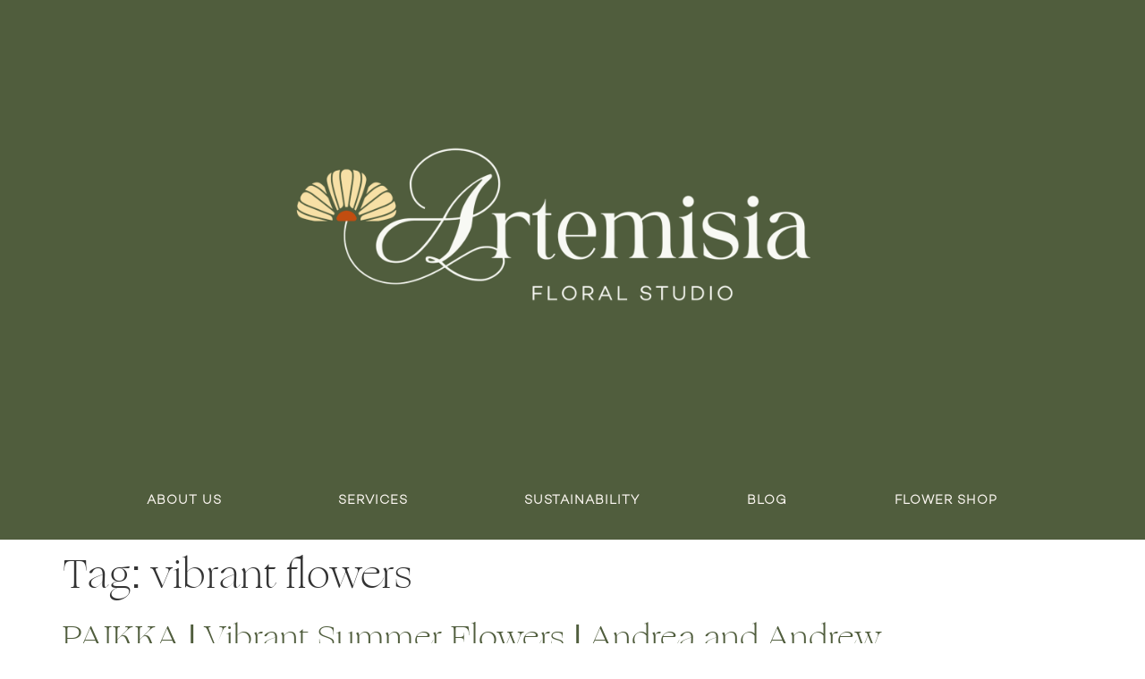

--- FILE ---
content_type: text/html; charset=UTF-8
request_url: https://www.artemisiastudios.com/tag/vibrant-flowers
body_size: 11462
content:
<!doctype html>
<html lang="en-US">
<head>
	<meta charset="UTF-8">
	<meta name="viewport" content="width=device-width, initial-scale=1">
	<link rel="profile" href="https://gmpg.org/xfn/11">
	<meta name='robots' content='index, follow, max-image-preview:large, max-snippet:-1, max-video-preview:-1' />

	<!-- This site is optimized with the Yoast SEO plugin v26.8 - https://yoast.com/product/yoast-seo-wordpress/ -->
	<title>vibrant flowers Archives - Artemisia Studios</title>
	<link rel="canonical" href="https://www.artemisiastudios.com/tag/vibrant-flowers" />
	<meta property="og:locale" content="en_US" />
	<meta property="og:type" content="article" />
	<meta property="og:title" content="vibrant flowers Archives - Artemisia Studios" />
	<meta property="og:url" content="https://www.artemisiastudios.com/tag/vibrant-flowers" />
	<meta property="og:site_name" content="Artemisia Studios" />
	<meta name="twitter:card" content="summary_large_image" />
	<script type="application/ld+json" class="yoast-schema-graph">{"@context":"https://schema.org","@graph":[{"@type":"CollectionPage","@id":"https://www.artemisiastudios.com/tag/vibrant-flowers","url":"https://www.artemisiastudios.com/tag/vibrant-flowers","name":"vibrant flowers Archives - Artemisia Studios","isPartOf":{"@id":"https://www.artemisiastudios.com/#website"},"primaryImageOfPage":{"@id":"https://www.artemisiastudios.com/tag/vibrant-flowers#primaryimage"},"image":{"@id":"https://www.artemisiastudios.com/tag/vibrant-flowers#primaryimage"},"thumbnailUrl":"https://media.artemisiastudios.com/wp-content/uploads/20201003094947/AndreaAndrewWED_0456.jpg","breadcrumb":{"@id":"https://www.artemisiastudios.com/tag/vibrant-flowers#breadcrumb"},"inLanguage":"en-US"},{"@type":"ImageObject","inLanguage":"en-US","@id":"https://www.artemisiastudios.com/tag/vibrant-flowers#primaryimage","url":"https://media.artemisiastudios.com/wp-content/uploads/20201003094947/AndreaAndrewWED_0456.jpg","contentUrl":"https://media.artemisiastudios.com/wp-content/uploads/20201003094947/AndreaAndrewWED_0456.jpg","width":1200,"height":801,"caption":"Tandem Tree, PAIKKA wedding florist, PAIKKA, jewel-toned flowers, jewel-toned bouquet, wedding, wedding flowers, spring wedding, spring bouquet, spring wedding flowers, spring wedding decor, Minneapolis wedding, Minneapolis wedding venues, Artemisia Studios, Minneapolis wedding florist, Minnesota wedding florist, Twin Cities wedding florist"},{"@type":"BreadcrumbList","@id":"https://www.artemisiastudios.com/tag/vibrant-flowers#breadcrumb","itemListElement":[{"@type":"ListItem","position":1,"name":"Home","item":"https://www.artemisiastudios.com/"},{"@type":"ListItem","position":2,"name":"vibrant flowers"}]},{"@type":"WebSite","@id":"https://www.artemisiastudios.com/#website","url":"https://www.artemisiastudios.com/","name":"Artemisia Studios","description":"Wedding Florist Minneapolis","publisher":{"@id":"https://www.artemisiastudios.com/#organization"},"potentialAction":[{"@type":"SearchAction","target":{"@type":"EntryPoint","urlTemplate":"https://www.artemisiastudios.com/?s={search_term_string}"},"query-input":{"@type":"PropertyValueSpecification","valueRequired":true,"valueName":"search_term_string"}}],"inLanguage":"en-US"},{"@type":"Organization","@id":"https://www.artemisiastudios.com/#organization","name":"Artemisia Studios","url":"https://www.artemisiastudios.com/","logo":{"@type":"ImageObject","inLanguage":"en-US","@id":"https://www.artemisiastudios.com/#/schema/logo/image/","url":"https://media.artemisiastudios.com/wp-content/uploads/20240727173912/Artemisia-Main-Logo.png","contentUrl":"https://media.artemisiastudios.com/wp-content/uploads/20240727173912/Artemisia-Main-Logo.png","width":6250,"height":2679,"caption":"Artemisia Studios"},"image":{"@id":"https://www.artemisiastudios.com/#/schema/logo/image/"}}]}</script>
	<!-- / Yoast SEO plugin. -->


<link rel="alternate" type="application/rss+xml" title="Artemisia Studios &raquo; Feed" href="https://www.artemisiastudios.com/feed" />
<link rel="alternate" type="application/rss+xml" title="Artemisia Studios &raquo; Comments Feed" href="https://www.artemisiastudios.com/comments/feed" />
<link rel="alternate" type="application/rss+xml" title="Artemisia Studios &raquo; vibrant flowers Tag Feed" href="https://www.artemisiastudios.com/tag/vibrant-flowers/feed" />
<style id='wp-img-auto-sizes-contain-inline-css'>
img:is([sizes=auto i],[sizes^="auto," i]){contain-intrinsic-size:3000px 1500px}
/*# sourceURL=wp-img-auto-sizes-contain-inline-css */
</style>
<link rel='stylesheet' id='wpsbc-style-css' href='https://www.artemisiastudios.com/wp-content/plugins/wp-simple-booking-calendar-premium/assets/css/style-front-end.min.css?ver=8.5.2' media='all' />
<link rel='stylesheet' id='dashicons-css' href='https://www.artemisiastudios.com/wp-includes/css/dashicons.min.css?ver=6.9' media='all' />
<style id='wp-emoji-styles-inline-css'>

	img.wp-smiley, img.emoji {
		display: inline !important;
		border: none !important;
		box-shadow: none !important;
		height: 1em !important;
		width: 1em !important;
		margin: 0 0.07em !important;
		vertical-align: -0.1em !important;
		background: none !important;
		padding: 0 !important;
	}
/*# sourceURL=wp-emoji-styles-inline-css */
</style>
<link rel='stylesheet' id='wp-block-library-css' href='https://www.artemisiastudios.com/wp-includes/css/dist/block-library/style.min.css?ver=6.9' media='all' />
<link rel='stylesheet' id='giftup-checkout-external-css' href='https://www.artemisiastudios.com/wp-content/plugins/gift-up/blocks/build/checkout-block/checkout.css?ver=3.1.3' media='all' />
<style id='global-styles-inline-css'>
:root{--wp--preset--aspect-ratio--square: 1;--wp--preset--aspect-ratio--4-3: 4/3;--wp--preset--aspect-ratio--3-4: 3/4;--wp--preset--aspect-ratio--3-2: 3/2;--wp--preset--aspect-ratio--2-3: 2/3;--wp--preset--aspect-ratio--16-9: 16/9;--wp--preset--aspect-ratio--9-16: 9/16;--wp--preset--color--black: #000000;--wp--preset--color--cyan-bluish-gray: #abb8c3;--wp--preset--color--white: #ffffff;--wp--preset--color--pale-pink: #f78da7;--wp--preset--color--vivid-red: #cf2e2e;--wp--preset--color--luminous-vivid-orange: #ff6900;--wp--preset--color--luminous-vivid-amber: #fcb900;--wp--preset--color--light-green-cyan: #7bdcb5;--wp--preset--color--vivid-green-cyan: #00d084;--wp--preset--color--pale-cyan-blue: #8ed1fc;--wp--preset--color--vivid-cyan-blue: #0693e3;--wp--preset--color--vivid-purple: #9b51e0;--wp--preset--gradient--vivid-cyan-blue-to-vivid-purple: linear-gradient(135deg,rgb(6,147,227) 0%,rgb(155,81,224) 100%);--wp--preset--gradient--light-green-cyan-to-vivid-green-cyan: linear-gradient(135deg,rgb(122,220,180) 0%,rgb(0,208,130) 100%);--wp--preset--gradient--luminous-vivid-amber-to-luminous-vivid-orange: linear-gradient(135deg,rgb(252,185,0) 0%,rgb(255,105,0) 100%);--wp--preset--gradient--luminous-vivid-orange-to-vivid-red: linear-gradient(135deg,rgb(255,105,0) 0%,rgb(207,46,46) 100%);--wp--preset--gradient--very-light-gray-to-cyan-bluish-gray: linear-gradient(135deg,rgb(238,238,238) 0%,rgb(169,184,195) 100%);--wp--preset--gradient--cool-to-warm-spectrum: linear-gradient(135deg,rgb(74,234,220) 0%,rgb(151,120,209) 20%,rgb(207,42,186) 40%,rgb(238,44,130) 60%,rgb(251,105,98) 80%,rgb(254,248,76) 100%);--wp--preset--gradient--blush-light-purple: linear-gradient(135deg,rgb(255,206,236) 0%,rgb(152,150,240) 100%);--wp--preset--gradient--blush-bordeaux: linear-gradient(135deg,rgb(254,205,165) 0%,rgb(254,45,45) 50%,rgb(107,0,62) 100%);--wp--preset--gradient--luminous-dusk: linear-gradient(135deg,rgb(255,203,112) 0%,rgb(199,81,192) 50%,rgb(65,88,208) 100%);--wp--preset--gradient--pale-ocean: linear-gradient(135deg,rgb(255,245,203) 0%,rgb(182,227,212) 50%,rgb(51,167,181) 100%);--wp--preset--gradient--electric-grass: linear-gradient(135deg,rgb(202,248,128) 0%,rgb(113,206,126) 100%);--wp--preset--gradient--midnight: linear-gradient(135deg,rgb(2,3,129) 0%,rgb(40,116,252) 100%);--wp--preset--font-size--small: 13px;--wp--preset--font-size--medium: 20px;--wp--preset--font-size--large: 36px;--wp--preset--font-size--x-large: 42px;--wp--preset--spacing--20: 0.44rem;--wp--preset--spacing--30: 0.67rem;--wp--preset--spacing--40: 1rem;--wp--preset--spacing--50: 1.5rem;--wp--preset--spacing--60: 2.25rem;--wp--preset--spacing--70: 3.38rem;--wp--preset--spacing--80: 5.06rem;--wp--preset--shadow--natural: 6px 6px 9px rgba(0, 0, 0, 0.2);--wp--preset--shadow--deep: 12px 12px 50px rgba(0, 0, 0, 0.4);--wp--preset--shadow--sharp: 6px 6px 0px rgba(0, 0, 0, 0.2);--wp--preset--shadow--outlined: 6px 6px 0px -3px rgb(255, 255, 255), 6px 6px rgb(0, 0, 0);--wp--preset--shadow--crisp: 6px 6px 0px rgb(0, 0, 0);}:root { --wp--style--global--content-size: 800px;--wp--style--global--wide-size: 1200px; }:where(body) { margin: 0; }.wp-site-blocks > .alignleft { float: left; margin-right: 2em; }.wp-site-blocks > .alignright { float: right; margin-left: 2em; }.wp-site-blocks > .aligncenter { justify-content: center; margin-left: auto; margin-right: auto; }:where(.wp-site-blocks) > * { margin-block-start: 24px; margin-block-end: 0; }:where(.wp-site-blocks) > :first-child { margin-block-start: 0; }:where(.wp-site-blocks) > :last-child { margin-block-end: 0; }:root { --wp--style--block-gap: 24px; }:root :where(.is-layout-flow) > :first-child{margin-block-start: 0;}:root :where(.is-layout-flow) > :last-child{margin-block-end: 0;}:root :where(.is-layout-flow) > *{margin-block-start: 24px;margin-block-end: 0;}:root :where(.is-layout-constrained) > :first-child{margin-block-start: 0;}:root :where(.is-layout-constrained) > :last-child{margin-block-end: 0;}:root :where(.is-layout-constrained) > *{margin-block-start: 24px;margin-block-end: 0;}:root :where(.is-layout-flex){gap: 24px;}:root :where(.is-layout-grid){gap: 24px;}.is-layout-flow > .alignleft{float: left;margin-inline-start: 0;margin-inline-end: 2em;}.is-layout-flow > .alignright{float: right;margin-inline-start: 2em;margin-inline-end: 0;}.is-layout-flow > .aligncenter{margin-left: auto !important;margin-right: auto !important;}.is-layout-constrained > .alignleft{float: left;margin-inline-start: 0;margin-inline-end: 2em;}.is-layout-constrained > .alignright{float: right;margin-inline-start: 2em;margin-inline-end: 0;}.is-layout-constrained > .aligncenter{margin-left: auto !important;margin-right: auto !important;}.is-layout-constrained > :where(:not(.alignleft):not(.alignright):not(.alignfull)){max-width: var(--wp--style--global--content-size);margin-left: auto !important;margin-right: auto !important;}.is-layout-constrained > .alignwide{max-width: var(--wp--style--global--wide-size);}body .is-layout-flex{display: flex;}.is-layout-flex{flex-wrap: wrap;align-items: center;}.is-layout-flex > :is(*, div){margin: 0;}body .is-layout-grid{display: grid;}.is-layout-grid > :is(*, div){margin: 0;}body{padding-top: 0px;padding-right: 0px;padding-bottom: 0px;padding-left: 0px;}a:where(:not(.wp-element-button)){text-decoration: underline;}:root :where(.wp-element-button, .wp-block-button__link){background-color: #32373c;border-width: 0;color: #fff;font-family: inherit;font-size: inherit;font-style: inherit;font-weight: inherit;letter-spacing: inherit;line-height: inherit;padding-top: calc(0.667em + 2px);padding-right: calc(1.333em + 2px);padding-bottom: calc(0.667em + 2px);padding-left: calc(1.333em + 2px);text-decoration: none;text-transform: inherit;}.has-black-color{color: var(--wp--preset--color--black) !important;}.has-cyan-bluish-gray-color{color: var(--wp--preset--color--cyan-bluish-gray) !important;}.has-white-color{color: var(--wp--preset--color--white) !important;}.has-pale-pink-color{color: var(--wp--preset--color--pale-pink) !important;}.has-vivid-red-color{color: var(--wp--preset--color--vivid-red) !important;}.has-luminous-vivid-orange-color{color: var(--wp--preset--color--luminous-vivid-orange) !important;}.has-luminous-vivid-amber-color{color: var(--wp--preset--color--luminous-vivid-amber) !important;}.has-light-green-cyan-color{color: var(--wp--preset--color--light-green-cyan) !important;}.has-vivid-green-cyan-color{color: var(--wp--preset--color--vivid-green-cyan) !important;}.has-pale-cyan-blue-color{color: var(--wp--preset--color--pale-cyan-blue) !important;}.has-vivid-cyan-blue-color{color: var(--wp--preset--color--vivid-cyan-blue) !important;}.has-vivid-purple-color{color: var(--wp--preset--color--vivid-purple) !important;}.has-black-background-color{background-color: var(--wp--preset--color--black) !important;}.has-cyan-bluish-gray-background-color{background-color: var(--wp--preset--color--cyan-bluish-gray) !important;}.has-white-background-color{background-color: var(--wp--preset--color--white) !important;}.has-pale-pink-background-color{background-color: var(--wp--preset--color--pale-pink) !important;}.has-vivid-red-background-color{background-color: var(--wp--preset--color--vivid-red) !important;}.has-luminous-vivid-orange-background-color{background-color: var(--wp--preset--color--luminous-vivid-orange) !important;}.has-luminous-vivid-amber-background-color{background-color: var(--wp--preset--color--luminous-vivid-amber) !important;}.has-light-green-cyan-background-color{background-color: var(--wp--preset--color--light-green-cyan) !important;}.has-vivid-green-cyan-background-color{background-color: var(--wp--preset--color--vivid-green-cyan) !important;}.has-pale-cyan-blue-background-color{background-color: var(--wp--preset--color--pale-cyan-blue) !important;}.has-vivid-cyan-blue-background-color{background-color: var(--wp--preset--color--vivid-cyan-blue) !important;}.has-vivid-purple-background-color{background-color: var(--wp--preset--color--vivid-purple) !important;}.has-black-border-color{border-color: var(--wp--preset--color--black) !important;}.has-cyan-bluish-gray-border-color{border-color: var(--wp--preset--color--cyan-bluish-gray) !important;}.has-white-border-color{border-color: var(--wp--preset--color--white) !important;}.has-pale-pink-border-color{border-color: var(--wp--preset--color--pale-pink) !important;}.has-vivid-red-border-color{border-color: var(--wp--preset--color--vivid-red) !important;}.has-luminous-vivid-orange-border-color{border-color: var(--wp--preset--color--luminous-vivid-orange) !important;}.has-luminous-vivid-amber-border-color{border-color: var(--wp--preset--color--luminous-vivid-amber) !important;}.has-light-green-cyan-border-color{border-color: var(--wp--preset--color--light-green-cyan) !important;}.has-vivid-green-cyan-border-color{border-color: var(--wp--preset--color--vivid-green-cyan) !important;}.has-pale-cyan-blue-border-color{border-color: var(--wp--preset--color--pale-cyan-blue) !important;}.has-vivid-cyan-blue-border-color{border-color: var(--wp--preset--color--vivid-cyan-blue) !important;}.has-vivid-purple-border-color{border-color: var(--wp--preset--color--vivid-purple) !important;}.has-vivid-cyan-blue-to-vivid-purple-gradient-background{background: var(--wp--preset--gradient--vivid-cyan-blue-to-vivid-purple) !important;}.has-light-green-cyan-to-vivid-green-cyan-gradient-background{background: var(--wp--preset--gradient--light-green-cyan-to-vivid-green-cyan) !important;}.has-luminous-vivid-amber-to-luminous-vivid-orange-gradient-background{background: var(--wp--preset--gradient--luminous-vivid-amber-to-luminous-vivid-orange) !important;}.has-luminous-vivid-orange-to-vivid-red-gradient-background{background: var(--wp--preset--gradient--luminous-vivid-orange-to-vivid-red) !important;}.has-very-light-gray-to-cyan-bluish-gray-gradient-background{background: var(--wp--preset--gradient--very-light-gray-to-cyan-bluish-gray) !important;}.has-cool-to-warm-spectrum-gradient-background{background: var(--wp--preset--gradient--cool-to-warm-spectrum) !important;}.has-blush-light-purple-gradient-background{background: var(--wp--preset--gradient--blush-light-purple) !important;}.has-blush-bordeaux-gradient-background{background: var(--wp--preset--gradient--blush-bordeaux) !important;}.has-luminous-dusk-gradient-background{background: var(--wp--preset--gradient--luminous-dusk) !important;}.has-pale-ocean-gradient-background{background: var(--wp--preset--gradient--pale-ocean) !important;}.has-electric-grass-gradient-background{background: var(--wp--preset--gradient--electric-grass) !important;}.has-midnight-gradient-background{background: var(--wp--preset--gradient--midnight) !important;}.has-small-font-size{font-size: var(--wp--preset--font-size--small) !important;}.has-medium-font-size{font-size: var(--wp--preset--font-size--medium) !important;}.has-large-font-size{font-size: var(--wp--preset--font-size--large) !important;}.has-x-large-font-size{font-size: var(--wp--preset--font-size--x-large) !important;}
:root :where(.wp-block-pullquote){font-size: 1.5em;line-height: 1.6;}
/*# sourceURL=global-styles-inline-css */
</style>
<link rel='stylesheet' id='vfb-pro-css' href='https://www.artemisiastudios.com/wp-content/plugins/vfb-pro/public/assets/css/vfb-style.min.css?ver=2019.05.10' media='all' />
<link rel='stylesheet' id='vfbp-payments-css' href='https://www.artemisiastudios.com/wp-content/plugins/vfbp-payments/public/assets/css/vfb-payments.min.css?ver=2015.01.16' media='all' />
<link rel='stylesheet' id='hello-elementor-css' href='https://www.artemisiastudios.com/wp-content/themes/hello-elementor/assets/css/reset.css?ver=3.4.6' media='all' />
<link rel='stylesheet' id='hello-elementor-theme-style-css' href='https://www.artemisiastudios.com/wp-content/themes/hello-elementor/assets/css/theme.css?ver=3.4.6' media='all' />
<link rel='stylesheet' id='hello-elementor-header-footer-css' href='https://www.artemisiastudios.com/wp-content/themes/hello-elementor/assets/css/header-footer.css?ver=3.4.6' media='all' />
<link rel='stylesheet' id='elementor-frontend-css' href='https://www.artemisiastudios.com/wp-content/plugins/elementor/assets/css/frontend.min.css?ver=3.34.2' media='all' />
<link rel='stylesheet' id='elementor-post-14313-css' href='https://www.artemisiastudios.com/wp-content/uploads/elementor/css/post-14313.css?ver=1769011377' media='all' />
<link rel='stylesheet' id='widget-image-css' href='https://www.artemisiastudios.com/wp-content/plugins/elementor/assets/css/widget-image.min.css?ver=3.34.2' media='all' />
<link rel='stylesheet' id='widget-nav-menu-css' href='https://www.artemisiastudios.com/wp-content/plugins/elementor-pro/assets/css/widget-nav-menu.min.css?ver=3.34.1' media='all' />
<link rel='stylesheet' id='elementor-post-14325-css' href='https://www.artemisiastudios.com/wp-content/uploads/elementor/css/post-14325.css?ver=1769011377' media='all' />
<link rel='stylesheet' id='elementor-post-14332-css' href='https://www.artemisiastudios.com/wp-content/uploads/elementor/css/post-14332.css?ver=1769011377' media='all' />
<script src="https://www.artemisiastudios.com/wp-includes/js/jquery/jquery.min.js?ver=3.7.1" id="jquery-core-js"></script>
<script src="https://www.artemisiastudios.com/wp-includes/js/jquery/jquery-migrate.min.js?ver=3.4.1" id="jquery-migrate-js"></script>
<script src="https://www.artemisiastudios.com/wp-content/plugins/gift-up/blocks/build/checkout-block/checkout.js?ver=3.1.3" id="giftup-checkout-external-js" defer data-wp-strategy="defer"></script>
<link rel="https://api.w.org/" href="https://www.artemisiastudios.com/wp-json/" /><link rel="alternate" title="JSON" type="application/json" href="https://www.artemisiastudios.com/wp-json/wp/v2/tags/925" /><link rel="EditURI" type="application/rsd+xml" title="RSD" href="https://www.artemisiastudios.com/xmlrpc.php?rsd" />
<style type="text/css"></style><meta name="generator" content="Elementor 3.34.2; features: e_font_icon_svg, additional_custom_breakpoints; settings: css_print_method-external, google_font-enabled, font_display-swap">
<!-- Google tag (gtag.js) -->
<script async src="https://www.googletagmanager.com/gtag/js?id=G-QDC99M6Z2Q"></script>
<script>
  window.dataLayer = window.dataLayer || [];
  function gtag(){dataLayer.push(arguments);}
  gtag('js', new Date());

  gtag('config', 'G-QDC99M6Z2Q');
</script>
			<style>
				.e-con.e-parent:nth-of-type(n+4):not(.e-lazyloaded):not(.e-no-lazyload),
				.e-con.e-parent:nth-of-type(n+4):not(.e-lazyloaded):not(.e-no-lazyload) * {
					background-image: none !important;
				}
				@media screen and (max-height: 1024px) {
					.e-con.e-parent:nth-of-type(n+3):not(.e-lazyloaded):not(.e-no-lazyload),
					.e-con.e-parent:nth-of-type(n+3):not(.e-lazyloaded):not(.e-no-lazyload) * {
						background-image: none !important;
					}
				}
				@media screen and (max-height: 640px) {
					.e-con.e-parent:nth-of-type(n+2):not(.e-lazyloaded):not(.e-no-lazyload),
					.e-con.e-parent:nth-of-type(n+2):not(.e-lazyloaded):not(.e-no-lazyload) * {
						background-image: none !important;
					}
				}
			</style>
			<link rel="icon" href="https://media.artemisiastudios.com/wp-content/uploads/20240729111015/cropped-Favicon-32x32.png" sizes="32x32" />
<link rel="icon" href="https://media.artemisiastudios.com/wp-content/uploads/20240729111015/cropped-Favicon-192x192.png" sizes="192x192" />
<link rel="apple-touch-icon" href="https://media.artemisiastudios.com/wp-content/uploads/20240729111015/cropped-Favicon-180x180.png" />
<meta name="msapplication-TileImage" content="https://media.artemisiastudios.com/wp-content/uploads/20240729111015/cropped-Favicon-270x270.png" />
</head>
<body class="archive tag tag-vibrant-flowers tag-925 wp-custom-logo wp-embed-responsive wp-theme-hello-elementor hello-elementor-default elementor-default elementor-kit-14313">


<a class="skip-link screen-reader-text" href="#content">Skip to content</a>

		<header data-elementor-type="header" data-elementor-id="14325" class="elementor elementor-14325 elementor-location-header" data-elementor-post-type="elementor_library">
			<div class="elementor-element elementor-element-1179dbf e-flex e-con-boxed e-con e-parent" data-id="1179dbf" data-element_type="container" data-settings="{&quot;background_background&quot;:&quot;classic&quot;}">
					<div class="e-con-inner">
				<div class="elementor-element elementor-element-b07758c elementor-widget elementor-widget-theme-site-logo elementor-widget-image" data-id="b07758c" data-element_type="widget" data-widget_type="theme-site-logo.default">
				<div class="elementor-widget-container">
											<a href="https://www.artemisiastudios.com">
			<img fetchpriority="high" width="6250" height="2679" src="https://media.artemisiastudios.com/wp-content/uploads/20240727173912/Artemisia-Main-Logo.png" class="attachment-full size-full wp-image-14326" alt="" srcset="https://media.artemisiastudios.com/wp-content/uploads/20240727173912/Artemisia-Main-Logo.png 6250w, https://media.artemisiastudios.com/wp-content/uploads/20240727173912/Artemisia-Main-Logo-300x129.png 300w, https://media.artemisiastudios.com/wp-content/uploads/20240727173912/Artemisia-Main-Logo-1030x441.png 1030w, https://media.artemisiastudios.com/wp-content/uploads/20240727173912/Artemisia-Main-Logo-768x329.png 768w, https://media.artemisiastudios.com/wp-content/uploads/20240727173912/Artemisia-Main-Logo-1536x658.png 1536w, https://media.artemisiastudios.com/wp-content/uploads/20240727173912/Artemisia-Main-Logo-2048x878.png 2048w" sizes="(max-width: 6250px) 100vw, 6250px" />				</a>
											</div>
				</div>
					</div>
				</div>
		<div class="elementor-element elementor-element-60bd6ed e-flex e-con-boxed e-con e-parent" data-id="60bd6ed" data-element_type="container" data-settings="{&quot;background_background&quot;:&quot;classic&quot;}">
					<div class="e-con-inner">
				<div class="elementor-element elementor-element-01f55a1 elementor-nav-menu__align-center elementor-nav-menu--stretch elementor-nav-menu__text-align-center elementor-nav-menu--dropdown-tablet elementor-nav-menu--toggle elementor-nav-menu--burger elementor-widget elementor-widget-nav-menu" data-id="01f55a1" data-element_type="widget" data-settings="{&quot;submenu_icon&quot;:{&quot;value&quot;:&quot;&lt;i aria-hidden=\&quot;true\&quot; class=\&quot;\&quot;&gt;&lt;\/i&gt;&quot;,&quot;library&quot;:&quot;&quot;},&quot;full_width&quot;:&quot;stretch&quot;,&quot;layout&quot;:&quot;horizontal&quot;,&quot;toggle&quot;:&quot;burger&quot;}" data-widget_type="nav-menu.default">
				<div class="elementor-widget-container">
								<nav aria-label="Menu" class="elementor-nav-menu--main elementor-nav-menu__container elementor-nav-menu--layout-horizontal e--pointer-none">
				<ul id="menu-1-01f55a1" class="elementor-nav-menu"><li class="menu-item menu-item-type-post_type menu-item-object-page menu-item-has-children menu-item-489"><a href="https://www.artemisiastudios.com/about-us-wedding-florist" class="elementor-item">About Us</a>
<ul class="sub-menu elementor-nav-menu--dropdown">
	<li class="menu-item menu-item-type-post_type menu-item-object-page menu-item-14416"><a href="https://www.artemisiastudios.com/about-us-wedding-florist/wedding-flowers-gallery" class="elementor-sub-item">Our Work</a></li>
</ul>
</li>
<li class="menu-item menu-item-type-post_type menu-item-object-page menu-item-has-children menu-item-14361"><a href="https://www.artemisiastudios.com/florist" class="elementor-item">Services</a>
<ul class="sub-menu elementor-nav-menu--dropdown">
	<li class="menu-item menu-item-type-post_type menu-item-object-page menu-item-14415"><a href="https://www.artemisiastudios.com/florist/wedding-flowers" class="elementor-sub-item">Wedding Flowers</a></li>
	<li class="menu-item menu-item-type-post_type menu-item-object-page menu-item-14414"><a href="https://www.artemisiastudios.com/florist/event-flowers" class="elementor-sub-item">Event Flowers</a></li>
</ul>
</li>
<li class="menu-item menu-item-type-post_type menu-item-object-page menu-item-14331"><a href="https://www.artemisiastudios.com/sustainability" class="elementor-item">Sustainability</a></li>
<li class="menu-item menu-item-type-post_type menu-item-object-page menu-item-567"><a href="https://www.artemisiastudios.com/wedding-flowers-blog" class="elementor-item">Blog</a></li>
<li class="menu-item menu-item-type-post_type menu-item-object-page menu-item-14330"><a href="https://www.artemisiastudios.com/flower-shop" class="elementor-item">Flower Shop</a></li>
</ul>			</nav>
					<div class="elementor-menu-toggle" role="button" tabindex="0" aria-label="Menu Toggle" aria-expanded="false">
			<svg aria-hidden="true" role="presentation" class="elementor-menu-toggle__icon--open e-font-icon-svg e-eicon-menu-bar" viewBox="0 0 1000 1000" xmlns="http://www.w3.org/2000/svg"><path d="M104 333H896C929 333 958 304 958 271S929 208 896 208H104C71 208 42 237 42 271S71 333 104 333ZM104 583H896C929 583 958 554 958 521S929 458 896 458H104C71 458 42 487 42 521S71 583 104 583ZM104 833H896C929 833 958 804 958 771S929 708 896 708H104C71 708 42 737 42 771S71 833 104 833Z"></path></svg><svg aria-hidden="true" role="presentation" class="elementor-menu-toggle__icon--close e-font-icon-svg e-eicon-close" viewBox="0 0 1000 1000" xmlns="http://www.w3.org/2000/svg"><path d="M742 167L500 408 258 167C246 154 233 150 217 150 196 150 179 158 167 167 154 179 150 196 150 212 150 229 154 242 171 254L408 500 167 742C138 771 138 800 167 829 196 858 225 858 254 829L496 587 738 829C750 842 767 846 783 846 800 846 817 842 829 829 842 817 846 804 846 783 846 767 842 750 829 737L588 500 833 258C863 229 863 200 833 171 804 137 775 137 742 167Z"></path></svg>		</div>
					<nav class="elementor-nav-menu--dropdown elementor-nav-menu__container" aria-hidden="true">
				<ul id="menu-2-01f55a1" class="elementor-nav-menu"><li class="menu-item menu-item-type-post_type menu-item-object-page menu-item-has-children menu-item-489"><a href="https://www.artemisiastudios.com/about-us-wedding-florist" class="elementor-item" tabindex="-1">About Us</a>
<ul class="sub-menu elementor-nav-menu--dropdown">
	<li class="menu-item menu-item-type-post_type menu-item-object-page menu-item-14416"><a href="https://www.artemisiastudios.com/about-us-wedding-florist/wedding-flowers-gallery" class="elementor-sub-item" tabindex="-1">Our Work</a></li>
</ul>
</li>
<li class="menu-item menu-item-type-post_type menu-item-object-page menu-item-has-children menu-item-14361"><a href="https://www.artemisiastudios.com/florist" class="elementor-item" tabindex="-1">Services</a>
<ul class="sub-menu elementor-nav-menu--dropdown">
	<li class="menu-item menu-item-type-post_type menu-item-object-page menu-item-14415"><a href="https://www.artemisiastudios.com/florist/wedding-flowers" class="elementor-sub-item" tabindex="-1">Wedding Flowers</a></li>
	<li class="menu-item menu-item-type-post_type menu-item-object-page menu-item-14414"><a href="https://www.artemisiastudios.com/florist/event-flowers" class="elementor-sub-item" tabindex="-1">Event Flowers</a></li>
</ul>
</li>
<li class="menu-item menu-item-type-post_type menu-item-object-page menu-item-14331"><a href="https://www.artemisiastudios.com/sustainability" class="elementor-item" tabindex="-1">Sustainability</a></li>
<li class="menu-item menu-item-type-post_type menu-item-object-page menu-item-567"><a href="https://www.artemisiastudios.com/wedding-flowers-blog" class="elementor-item" tabindex="-1">Blog</a></li>
<li class="menu-item menu-item-type-post_type menu-item-object-page menu-item-14330"><a href="https://www.artemisiastudios.com/flower-shop" class="elementor-item" tabindex="-1">Flower Shop</a></li>
</ul>			</nav>
						</div>
				</div>
					</div>
				</div>
				</header>
		<main id="content" class="site-main">

			<div class="page-header">
			<h1 class="entry-title">Tag: <span>vibrant flowers</span></h1>		</div>
	
	<div class="page-content">
					<article class="post">
				<h2 class="entry-title"><a href="https://www.artemisiastudios.com/wedding-florist/paikka-vibrant-summer-flowers-andrea-and-andrew">PAIKKA | Vibrant Summer Flowers | Andrea and Andrew</a></h2><a href="https://www.artemisiastudios.com/wedding-florist/paikka-vibrant-summer-flowers-andrea-and-andrew"><img width="800" height="534" src="https://media.artemisiastudios.com/wp-content/uploads/20201003094947/AndreaAndrewWED_0456-1030x688.jpg" class="attachment-large size-large wp-post-image" alt="Tandem Tree, PAIKKA wedding florist, PAIKKA, jewel-toned flowers, jewel-toned bouquet, wedding, wedding flowers, spring wedding, spring bouquet, spring wedding flowers, spring wedding decor, Minneapolis wedding, Minneapolis wedding venues, Artemisia Studios, Minneapolis wedding florist, Minnesota wedding florist, Twin Cities wedding florist" decoding="async" srcset="https://media.artemisiastudios.com/wp-content/uploads/20201003094947/AndreaAndrewWED_0456-1030x688.jpg 1030w, https://media.artemisiastudios.com/wp-content/uploads/20201003094947/AndreaAndrewWED_0456-300x200.jpg 300w, https://media.artemisiastudios.com/wp-content/uploads/20201003094947/AndreaAndrewWED_0456-768x513.jpg 768w, https://media.artemisiastudios.com/wp-content/uploads/20201003094947/AndreaAndrewWED_0456-705x471.jpg 705w, https://media.artemisiastudios.com/wp-content/uploads/20201003094947/AndreaAndrewWED_0456-450x300.jpg 450w, https://media.artemisiastudios.com/wp-content/uploads/20201003094947/AndreaAndrewWED_0456.jpg 1200w" sizes="(max-width: 800px) 100vw, 800px" /></a><p>Andrea and Andrew had their summer wedding at PAIKKA in Saint Paul. For their wedding, the couple requested vibrant summer flowers for the bridal bouquet, groom&#8217;s boutonniere, and flower girl crown. We used bright coral flowers, blue delphiniums, orange ranunculus, and burgundy dahlias to make these floral items really pop compared to the rest of [&hellip;]</p>
			</article>
			</div>

	
</main>
		<footer data-elementor-type="footer" data-elementor-id="14332" class="elementor elementor-14332 elementor-location-footer" data-elementor-post-type="elementor_library">
			<div class="elementor-element elementor-element-3a6250c e-flex e-con-boxed e-con e-parent" data-id="3a6250c" data-element_type="container" data-settings="{&quot;background_background&quot;:&quot;classic&quot;}">
					<div class="e-con-inner">
		<div class="elementor-element elementor-element-31ae5cf e-con-full e-flex e-con e-child" data-id="31ae5cf" data-element_type="container">
				<div class="elementor-element elementor-element-b7df735 elementor-nav-menu__align-start elementor-nav-menu--dropdown-tablet elementor-nav-menu__text-align-aside elementor-nav-menu--toggle elementor-nav-menu--burger elementor-widget elementor-widget-nav-menu" data-id="b7df735" data-element_type="widget" data-settings="{&quot;layout&quot;:&quot;vertical&quot;,&quot;submenu_icon&quot;:{&quot;value&quot;:&quot;&lt;svg aria-hidden=\&quot;true\&quot; class=\&quot;e-font-icon-svg e-fas-caret-down\&quot; viewBox=\&quot;0 0 320 512\&quot; xmlns=\&quot;http:\/\/www.w3.org\/2000\/svg\&quot;&gt;&lt;path d=\&quot;M31.3 192h257.3c17.8 0 26.7 21.5 14.1 34.1L174.1 354.8c-7.8 7.8-20.5 7.8-28.3 0L17.2 226.1C4.6 213.5 13.5 192 31.3 192z\&quot;&gt;&lt;\/path&gt;&lt;\/svg&gt;&quot;,&quot;library&quot;:&quot;fa-solid&quot;},&quot;toggle&quot;:&quot;burger&quot;}" data-widget_type="nav-menu.default">
				<div class="elementor-widget-container">
								<nav aria-label="Menu" class="elementor-nav-menu--main elementor-nav-menu__container elementor-nav-menu--layout-vertical e--pointer-none">
				<ul id="menu-1-b7df735" class="elementor-nav-menu sm-vertical"><li class="menu-item menu-item-type-custom menu-item-object-custom menu-item-14338"><a href="https://www.instagram.com/artemisiastudiosmn/" class="elementor-item">Instagram</a></li>
<li class="menu-item menu-item-type-custom menu-item-object-custom menu-item-14337"><a href="https://www.facebook.com/ArtemisiaStudios" class="elementor-item">Facebook</a></li>
<li class="menu-item menu-item-type-custom menu-item-object-custom menu-item-14336"><a href="https://www.pinterest.com/artemisiaflower/" class="elementor-item">Pinterest</a></li>
<li class="menu-item menu-item-type-custom menu-item-object-custom menu-item-15614"><a href="https://www.tiktok.com/@artemisiastudiousmn?_t=ZT-8u3ILHHQhCw&#038;_r=1" class="elementor-item">TikTok</a></li>
</ul>			</nav>
					<div class="elementor-menu-toggle" role="button" tabindex="0" aria-label="Menu Toggle" aria-expanded="false">
			<svg aria-hidden="true" role="presentation" class="elementor-menu-toggle__icon--open e-font-icon-svg e-eicon-menu-bar" viewBox="0 0 1000 1000" xmlns="http://www.w3.org/2000/svg"><path d="M104 333H896C929 333 958 304 958 271S929 208 896 208H104C71 208 42 237 42 271S71 333 104 333ZM104 583H896C929 583 958 554 958 521S929 458 896 458H104C71 458 42 487 42 521S71 583 104 583ZM104 833H896C929 833 958 804 958 771S929 708 896 708H104C71 708 42 737 42 771S71 833 104 833Z"></path></svg><svg aria-hidden="true" role="presentation" class="elementor-menu-toggle__icon--close e-font-icon-svg e-eicon-close" viewBox="0 0 1000 1000" xmlns="http://www.w3.org/2000/svg"><path d="M742 167L500 408 258 167C246 154 233 150 217 150 196 150 179 158 167 167 154 179 150 196 150 212 150 229 154 242 171 254L408 500 167 742C138 771 138 800 167 829 196 858 225 858 254 829L496 587 738 829C750 842 767 846 783 846 800 846 817 842 829 829 842 817 846 804 846 783 846 767 842 750 829 737L588 500 833 258C863 229 863 200 833 171 804 137 775 137 742 167Z"></path></svg>		</div>
					<nav class="elementor-nav-menu--dropdown elementor-nav-menu__container" aria-hidden="true">
				<ul id="menu-2-b7df735" class="elementor-nav-menu sm-vertical"><li class="menu-item menu-item-type-custom menu-item-object-custom menu-item-14338"><a href="https://www.instagram.com/artemisiastudiosmn/" class="elementor-item" tabindex="-1">Instagram</a></li>
<li class="menu-item menu-item-type-custom menu-item-object-custom menu-item-14337"><a href="https://www.facebook.com/ArtemisiaStudios" class="elementor-item" tabindex="-1">Facebook</a></li>
<li class="menu-item menu-item-type-custom menu-item-object-custom menu-item-14336"><a href="https://www.pinterest.com/artemisiaflower/" class="elementor-item" tabindex="-1">Pinterest</a></li>
<li class="menu-item menu-item-type-custom menu-item-object-custom menu-item-15614"><a href="https://www.tiktok.com/@artemisiastudiousmn?_t=ZT-8u3ILHHQhCw&#038;_r=1" class="elementor-item" tabindex="-1">TikTok</a></li>
</ul>			</nav>
						</div>
				</div>
				<div class="elementor-element elementor-element-d13b715 elementor-widget elementor-widget-text-editor" data-id="d13b715" data-element_type="widget" data-widget_type="text-editor.default">
				<div class="elementor-widget-container">
									<p>kim@artemisiastudios.com</p>								</div>
				</div>
				</div>
		<div class="elementor-element elementor-element-cb9b6b1 e-con-full e-flex e-con e-child" data-id="cb9b6b1" data-element_type="container">
				<div class="elementor-element elementor-element-86b3780 elementor-widget elementor-widget-image" data-id="86b3780" data-element_type="widget" data-widget_type="image.default">
				<div class="elementor-widget-container">
															<img width="800" height="430" src="https://media.artemisiastudios.com/wp-content/uploads/20240729110544/artemisiastudios-trademark-green-senter-e1722269190684-1030x553.png" class="attachment-large size-large wp-image-14356" alt="" srcset="https://media.artemisiastudios.com/wp-content/uploads/20240729110544/artemisiastudios-trademark-green-senter-e1722269190684-1030x553.png 1030w, https://media.artemisiastudios.com/wp-content/uploads/20240729110544/artemisiastudios-trademark-green-senter-e1722269190684-300x161.png 300w, https://media.artemisiastudios.com/wp-content/uploads/20240729110544/artemisiastudios-trademark-green-senter-e1722269190684-768x412.png 768w, https://media.artemisiastudios.com/wp-content/uploads/20240729110544/artemisiastudios-trademark-green-senter-e1722269190684-1536x825.png 1536w, https://media.artemisiastudios.com/wp-content/uploads/20240729110544/artemisiastudios-trademark-green-senter-e1722269190684.png 1875w" sizes="(max-width: 800px) 100vw, 800px" />															</div>
				</div>
				</div>
		<div class="elementor-element elementor-element-49f02b6 e-con-full e-flex e-con e-child" data-id="49f02b6" data-element_type="container">
				<div class="elementor-element elementor-element-3fa718f elementor-widget elementor-widget-text-editor" data-id="3fa718f" data-element_type="widget" data-widget_type="text-editor.default">
				<div class="elementor-widget-container">
									<p>DESIGN STUDIO</p><p>Artemisia Studios, Inc<br />2327 Wycliff Street Suite 155<br />Saint Paul, MN 55114</p>								</div>
				</div>
				</div>
					</div>
				</div>
		<div class="elementor-element elementor-element-813433f e-flex e-con-boxed e-con e-parent" data-id="813433f" data-element_type="container" data-settings="{&quot;background_background&quot;:&quot;classic&quot;}">
					<div class="e-con-inner">
					</div>
				</div>
				</footer>
		
<script type="speculationrules">
{"prefetch":[{"source":"document","where":{"and":[{"href_matches":"/*"},{"not":{"href_matches":["/wp-*.php","/wp-admin/*","/wp-content/uploads/*","/wp-content/*","/wp-content/plugins/*","/wp-content/themes/hello-elementor/*","/*\\?(.+)"]}},{"not":{"selector_matches":"a[rel~=\"nofollow\"]"}},{"not":{"selector_matches":".no-prefetch, .no-prefetch a"}}]},"eagerness":"conservative"}]}
</script>
			<script>
				const lazyloadRunObserver = () => {
					const lazyloadBackgrounds = document.querySelectorAll( `.e-con.e-parent:not(.e-lazyloaded)` );
					const lazyloadBackgroundObserver = new IntersectionObserver( ( entries ) => {
						entries.forEach( ( entry ) => {
							if ( entry.isIntersecting ) {
								let lazyloadBackground = entry.target;
								if( lazyloadBackground ) {
									lazyloadBackground.classList.add( 'e-lazyloaded' );
								}
								lazyloadBackgroundObserver.unobserve( entry.target );
							}
						});
					}, { rootMargin: '200px 0px 200px 0px' } );
					lazyloadBackgrounds.forEach( ( lazyloadBackground ) => {
						lazyloadBackgroundObserver.observe( lazyloadBackground );
					} );
				};
				const events = [
					'DOMContentLoaded',
					'elementor/lazyload/observe',
				];
				events.forEach( ( event ) => {
					document.addEventListener( event, lazyloadRunObserver );
				} );
			</script>
			<script src="https://www.artemisiastudios.com/wp-includes/js/jquery/ui/core.min.js?ver=1.13.3" id="jquery-ui-core-js"></script>
<script src="https://www.artemisiastudios.com/wp-includes/js/jquery/ui/datepicker.min.js?ver=1.13.3" id="jquery-ui-datepicker-js"></script>
<script id="jquery-ui-datepicker-js-after">
jQuery(function(jQuery){jQuery.datepicker.setDefaults({"closeText":"Close","currentText":"Today","monthNames":["January","February","March","April","May","June","July","August","September","October","November","December"],"monthNamesShort":["Jan","Feb","Mar","Apr","May","Jun","Jul","Aug","Sep","Oct","Nov","Dec"],"nextText":"Next","prevText":"Previous","dayNames":["Sunday","Monday","Tuesday","Wednesday","Thursday","Friday","Saturday"],"dayNamesShort":["Sun","Mon","Tue","Wed","Thu","Fri","Sat"],"dayNamesMin":["S","M","T","W","T","F","S"],"dateFormat":"MM d, yy","firstDay":1,"isRTL":false});});
//# sourceURL=jquery-ui-datepicker-js-after
</script>
<script id="wpsbc-script-js-extra">
var wpsbc = {"ajax_url":"https://www.artemisiastudios.com/wp-admin/admin-ajax.php","search_form_nonce":"d1f4c11c13","search_date_format":"MM d, yy","calendar_months_to_jump":""};
//# sourceURL=wpsbc-script-js-extra
</script>
<script src="https://www.artemisiastudios.com/wp-content/plugins/wp-simple-booking-calendar-premium/assets/js/script-front-end.min.js?ver=8.5.2" id="wpsbc-script-js"></script>
<script src="https://www.artemisiastudios.com/wp-content/themes/hello-elementor/assets/js/hello-frontend.js?ver=3.4.6" id="hello-theme-frontend-js"></script>
<script src="https://www.artemisiastudios.com/wp-content/plugins/elementor/assets/js/webpack.runtime.min.js?ver=3.34.2" id="elementor-webpack-runtime-js"></script>
<script src="https://www.artemisiastudios.com/wp-content/plugins/elementor/assets/js/frontend-modules.min.js?ver=3.34.2" id="elementor-frontend-modules-js"></script>
<script id="elementor-frontend-js-before">
var elementorFrontendConfig = {"environmentMode":{"edit":false,"wpPreview":false,"isScriptDebug":false},"i18n":{"shareOnFacebook":"Share on Facebook","shareOnTwitter":"Share on Twitter","pinIt":"Pin it","download":"Download","downloadImage":"Download image","fullscreen":"Fullscreen","zoom":"Zoom","share":"Share","playVideo":"Play Video","previous":"Previous","next":"Next","close":"Close","a11yCarouselPrevSlideMessage":"Previous slide","a11yCarouselNextSlideMessage":"Next slide","a11yCarouselFirstSlideMessage":"This is the first slide","a11yCarouselLastSlideMessage":"This is the last slide","a11yCarouselPaginationBulletMessage":"Go to slide"},"is_rtl":false,"breakpoints":{"xs":0,"sm":480,"md":768,"lg":1025,"xl":1440,"xxl":1600},"responsive":{"breakpoints":{"mobile":{"label":"Mobile Portrait","value":767,"default_value":767,"direction":"max","is_enabled":true},"mobile_extra":{"label":"Mobile Landscape","value":880,"default_value":880,"direction":"max","is_enabled":false},"tablet":{"label":"Tablet Portrait","value":1024,"default_value":1024,"direction":"max","is_enabled":true},"tablet_extra":{"label":"Tablet Landscape","value":1200,"default_value":1200,"direction":"max","is_enabled":false},"laptop":{"label":"Laptop","value":1366,"default_value":1366,"direction":"max","is_enabled":false},"widescreen":{"label":"Widescreen","value":2400,"default_value":2400,"direction":"min","is_enabled":false}},"hasCustomBreakpoints":false},"version":"3.34.2","is_static":false,"experimentalFeatures":{"e_font_icon_svg":true,"additional_custom_breakpoints":true,"container":true,"theme_builder_v2":true,"hello-theme-header-footer":true,"nested-elements":true,"home_screen":true,"global_classes_should_enforce_capabilities":true,"e_variables":true,"cloud-library":true,"e_opt_in_v4_page":true,"e_interactions":true,"e_editor_one":true,"import-export-customization":true,"e_pro_variables":true},"urls":{"assets":"https:\/\/www.artemisiastudios.com\/wp-content\/plugins\/elementor\/assets\/","ajaxurl":"https:\/\/www.artemisiastudios.com\/wp-admin\/admin-ajax.php","uploadUrl":"https:\/\/www.artemisiastudios.com\/wp-content\/uploads"},"nonces":{"floatingButtonsClickTracking":"876f99b3ba"},"swiperClass":"swiper","settings":{"editorPreferences":[]},"kit":{"active_breakpoints":["viewport_mobile","viewport_tablet"],"global_image_lightbox":"yes","lightbox_enable_counter":"yes","lightbox_enable_fullscreen":"yes","lightbox_enable_zoom":"yes","lightbox_enable_share":"yes","lightbox_title_src":"title","lightbox_description_src":"description","hello_header_logo_type":"logo","hello_header_menu_layout":"horizontal","hello_footer_logo_type":"logo"},"post":{"id":0,"title":"vibrant flowers Archives - Artemisia Studios","excerpt":""}};
//# sourceURL=elementor-frontend-js-before
</script>
<script src="https://www.artemisiastudios.com/wp-content/plugins/elementor/assets/js/frontend.min.js?ver=3.34.2" id="elementor-frontend-js"></script>
<script src="https://www.artemisiastudios.com/wp-content/plugins/elementor-pro/assets/lib/smartmenus/jquery.smartmenus.min.js?ver=1.2.1" id="smartmenus-js"></script>
<script src="https://www.artemisiastudios.com/wp-content/plugins/elementor-pro/assets/js/webpack-pro.runtime.min.js?ver=3.34.1" id="elementor-pro-webpack-runtime-js"></script>
<script src="https://www.artemisiastudios.com/wp-includes/js/dist/hooks.min.js?ver=dd5603f07f9220ed27f1" id="wp-hooks-js"></script>
<script src="https://www.artemisiastudios.com/wp-includes/js/dist/i18n.min.js?ver=c26c3dc7bed366793375" id="wp-i18n-js"></script>
<script id="wp-i18n-js-after">
wp.i18n.setLocaleData( { 'text direction\u0004ltr': [ 'ltr' ] } );
//# sourceURL=wp-i18n-js-after
</script>
<script id="elementor-pro-frontend-js-before">
var ElementorProFrontendConfig = {"ajaxurl":"https:\/\/www.artemisiastudios.com\/wp-admin\/admin-ajax.php","nonce":"0ec0f4428c","urls":{"assets":"https:\/\/www.artemisiastudios.com\/wp-content\/plugins\/elementor-pro\/assets\/","rest":"https:\/\/www.artemisiastudios.com\/wp-json\/"},"settings":{"lazy_load_background_images":true},"popup":{"hasPopUps":true},"shareButtonsNetworks":{"facebook":{"title":"Facebook","has_counter":true},"twitter":{"title":"Twitter"},"linkedin":{"title":"LinkedIn","has_counter":true},"pinterest":{"title":"Pinterest","has_counter":true},"reddit":{"title":"Reddit","has_counter":true},"vk":{"title":"VK","has_counter":true},"odnoklassniki":{"title":"OK","has_counter":true},"tumblr":{"title":"Tumblr"},"digg":{"title":"Digg"},"skype":{"title":"Skype"},"stumbleupon":{"title":"StumbleUpon","has_counter":true},"mix":{"title":"Mix"},"telegram":{"title":"Telegram"},"pocket":{"title":"Pocket","has_counter":true},"xing":{"title":"XING","has_counter":true},"whatsapp":{"title":"WhatsApp"},"email":{"title":"Email"},"print":{"title":"Print"},"x-twitter":{"title":"X"},"threads":{"title":"Threads"}},"facebook_sdk":{"lang":"en_US","app_id":""},"lottie":{"defaultAnimationUrl":"https:\/\/www.artemisiastudios.com\/wp-content\/plugins\/elementor-pro\/modules\/lottie\/assets\/animations\/default.json"}};
//# sourceURL=elementor-pro-frontend-js-before
</script>
<script src="https://www.artemisiastudios.com/wp-content/plugins/elementor-pro/assets/js/frontend.min.js?ver=3.34.1" id="elementor-pro-frontend-js"></script>
<script src="https://www.artemisiastudios.com/wp-content/plugins/elementor-pro/assets/js/elements-handlers.min.js?ver=3.34.1" id="pro-elements-handlers-js"></script>
<script id="wp-emoji-settings" type="application/json">
{"baseUrl":"https://s.w.org/images/core/emoji/17.0.2/72x72/","ext":".png","svgUrl":"https://s.w.org/images/core/emoji/17.0.2/svg/","svgExt":".svg","source":{"concatemoji":"https://www.artemisiastudios.com/wp-includes/js/wp-emoji-release.min.js?ver=6.9"}}
</script>
<script type="module">
/*! This file is auto-generated */
const a=JSON.parse(document.getElementById("wp-emoji-settings").textContent),o=(window._wpemojiSettings=a,"wpEmojiSettingsSupports"),s=["flag","emoji"];function i(e){try{var t={supportTests:e,timestamp:(new Date).valueOf()};sessionStorage.setItem(o,JSON.stringify(t))}catch(e){}}function c(e,t,n){e.clearRect(0,0,e.canvas.width,e.canvas.height),e.fillText(t,0,0);t=new Uint32Array(e.getImageData(0,0,e.canvas.width,e.canvas.height).data);e.clearRect(0,0,e.canvas.width,e.canvas.height),e.fillText(n,0,0);const a=new Uint32Array(e.getImageData(0,0,e.canvas.width,e.canvas.height).data);return t.every((e,t)=>e===a[t])}function p(e,t){e.clearRect(0,0,e.canvas.width,e.canvas.height),e.fillText(t,0,0);var n=e.getImageData(16,16,1,1);for(let e=0;e<n.data.length;e++)if(0!==n.data[e])return!1;return!0}function u(e,t,n,a){switch(t){case"flag":return n(e,"\ud83c\udff3\ufe0f\u200d\u26a7\ufe0f","\ud83c\udff3\ufe0f\u200b\u26a7\ufe0f")?!1:!n(e,"\ud83c\udde8\ud83c\uddf6","\ud83c\udde8\u200b\ud83c\uddf6")&&!n(e,"\ud83c\udff4\udb40\udc67\udb40\udc62\udb40\udc65\udb40\udc6e\udb40\udc67\udb40\udc7f","\ud83c\udff4\u200b\udb40\udc67\u200b\udb40\udc62\u200b\udb40\udc65\u200b\udb40\udc6e\u200b\udb40\udc67\u200b\udb40\udc7f");case"emoji":return!a(e,"\ud83e\u1fac8")}return!1}function f(e,t,n,a){let r;const o=(r="undefined"!=typeof WorkerGlobalScope&&self instanceof WorkerGlobalScope?new OffscreenCanvas(300,150):document.createElement("canvas")).getContext("2d",{willReadFrequently:!0}),s=(o.textBaseline="top",o.font="600 32px Arial",{});return e.forEach(e=>{s[e]=t(o,e,n,a)}),s}function r(e){var t=document.createElement("script");t.src=e,t.defer=!0,document.head.appendChild(t)}a.supports={everything:!0,everythingExceptFlag:!0},new Promise(t=>{let n=function(){try{var e=JSON.parse(sessionStorage.getItem(o));if("object"==typeof e&&"number"==typeof e.timestamp&&(new Date).valueOf()<e.timestamp+604800&&"object"==typeof e.supportTests)return e.supportTests}catch(e){}return null}();if(!n){if("undefined"!=typeof Worker&&"undefined"!=typeof OffscreenCanvas&&"undefined"!=typeof URL&&URL.createObjectURL&&"undefined"!=typeof Blob)try{var e="postMessage("+f.toString()+"("+[JSON.stringify(s),u.toString(),c.toString(),p.toString()].join(",")+"));",a=new Blob([e],{type:"text/javascript"});const r=new Worker(URL.createObjectURL(a),{name:"wpTestEmojiSupports"});return void(r.onmessage=e=>{i(n=e.data),r.terminate(),t(n)})}catch(e){}i(n=f(s,u,c,p))}t(n)}).then(e=>{for(const n in e)a.supports[n]=e[n],a.supports.everything=a.supports.everything&&a.supports[n],"flag"!==n&&(a.supports.everythingExceptFlag=a.supports.everythingExceptFlag&&a.supports[n]);var t;a.supports.everythingExceptFlag=a.supports.everythingExceptFlag&&!a.supports.flag,a.supports.everything||((t=a.source||{}).concatemoji?r(t.concatemoji):t.wpemoji&&t.twemoji&&(r(t.twemoji),r(t.wpemoji)))});
//# sourceURL=https://www.artemisiastudios.com/wp-includes/js/wp-emoji-loader.min.js
</script>

<script>(function(){function c(){var b=a.contentDocument||a.contentWindow.document;if(b){var d=b.createElement('script');d.innerHTML="window.__CF$cv$params={r:'9c239f6c08ed4b2a',t:'MTc2OTEzMjg0My4wMDAwMDA='};var a=document.createElement('script');a.nonce='';a.src='/cdn-cgi/challenge-platform/scripts/jsd/main.js';document.getElementsByTagName('head')[0].appendChild(a);";b.getElementsByTagName('head')[0].appendChild(d)}}if(document.body){var a=document.createElement('iframe');a.height=1;a.width=1;a.style.position='absolute';a.style.top=0;a.style.left=0;a.style.border='none';a.style.visibility='hidden';document.body.appendChild(a);if('loading'!==document.readyState)c();else if(window.addEventListener)document.addEventListener('DOMContentLoaded',c);else{var e=document.onreadystatechange||function(){};document.onreadystatechange=function(b){e(b);'loading'!==document.readyState&&(document.onreadystatechange=e,c())}}}})();</script></body>
</html>


--- FILE ---
content_type: text/css
request_url: https://www.artemisiastudios.com/wp-content/uploads/elementor/css/post-14313.css?ver=1769011377
body_size: 588
content:
.elementor-kit-14313{--e-global-color-primary:#505D3D;--e-global-color-secondary:#BB5751;--e-global-color-text:#393535;--e-global-color-accent:#F8DD99;--e-global-color-481d805:#C4BA90;--e-global-color-c35a981:#FDF8F3;--e-global-color-c3f19c8:#FFFFFF;--e-global-color-6e3e06f:#C14D10;--e-global-typography-primary-font-weight:600;--e-global-typography-secondary-font-weight:400;--e-global-typography-text-font-weight:400;--e-global-typography-accent-font-weight:500;font-size:14px;font-weight:bold;line-height:30px;letter-spacing:1px;}.elementor-kit-14313 button,.elementor-kit-14313 input[type="button"],.elementor-kit-14313 input[type="submit"],.elementor-kit-14313 .elementor-button{background-color:#FFFFFF00;font-family:"Ogg Roman Light", Sans-serif;font-size:16px;text-transform:uppercase;border-style:solid;border-width:2px 2px 2px 2px;border-radius:0px 0px 0px 0px;padding:20px 60px 20px 60px;}.elementor-kit-14313 e-page-transition{background-color:#FFBC7D;}.elementor-kit-14313 a{color:var( --e-global-color-primary );}.elementor-kit-14313 h1{font-family:"Ogg Roman Light", Sans-serif;font-size:44px;font-weight:400;line-height:64px;}.elementor-kit-14313 h2{font-family:"Ogg Roman Light", Sans-serif;font-size:36px;}.elementor-kit-14313 h3{font-size:32px;}.elementor-section.elementor-section-boxed > .elementor-container{max-width:1200px;}.e-con{--container-max-width:1200px;}.elementor-widget:not(:last-child){margin-block-end:20px;}.elementor-element{--widgets-spacing:20px 20px;--widgets-spacing-row:20px;--widgets-spacing-column:20px;}{}h1.entry-title{display:var(--page-title-display);}.site-header .site-branding{flex-direction:column;align-items:stretch;}.site-header{padding-inline-end:0px;padding-inline-start:0px;}.site-footer .site-branding{flex-direction:column;align-items:stretch;}@media(max-width:1024px){.elementor-section.elementor-section-boxed > .elementor-container{max-width:1024px;}.e-con{--container-max-width:1024px;}}@media(max-width:767px){.elementor-section.elementor-section-boxed > .elementor-container{max-width:767px;}.e-con{--container-max-width:767px;}}/* Start custom CSS */@font-face {
    font-family: CamptonLight;
    src: url("/wp-content/fonts/CamptonLight.otf") format("opentype");
}

@font-face {
    font-family: CamptonLight;
		font-style: normal;
    font-weight: 400;
    src: url("/wp-content/fonts/CamptonLight.otf") format("opentype");
}

@font-face {
    font-family: BurguesScriptRegular;
    src: url("/wp-content/fonts/BurguesScriptRegular.otf") format("opentype");
}

@font-face {
    font-family: BurguesScriptRegular;
		font-style: normal;
    font-weight: normal;
    src: url("/wp-content/fonts/BurguesScriptRegular.otf") format("opentype");
}

body {
    font-family: CamptonLight; 
}

button {
    min-width: 260px;
}/* End custom CSS */
/* Start Custom Fonts CSS */@font-face {
	font-family: 'Ogg Roman Light';
	font-style: normal;
	font-weight: 400;
	font-display: auto;
	src: url('https://www.artemisiastudios.com/wp-content/uploads/Ogg-Light-BF646c18fc54ff4.ttf') format('truetype');
}
/* End Custom Fonts CSS */